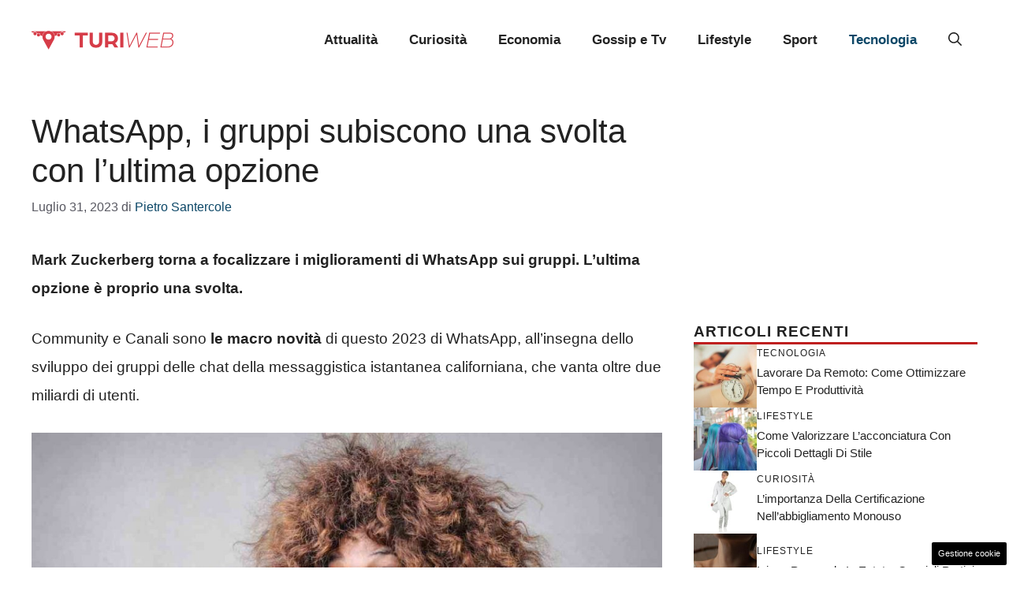

--- FILE ---
content_type: text/css
request_url: https://www.turiweb.it/wp-content/cache/fvm/min/1748964622-cssf48527dc607cf471d194bf91f3906eb0236b86cfd80ff3cb0414f866c05a4.css
body_size: 639
content:
/* https://www.turiweb.it/wp-content/plugins/dadasuite-365/includes/modules/dadasuite_365_elements/css/style.css?ver=1.7.2 */
@media only screen and (max-width:600px){#page{overflow-x:hidden!important}}.dadasuite_author_tooltip{width:220px;border-top:3px solid #217fdd;padding:15px;position:absolute;background-color:#fff;border-radius:3px;box-shadow:1px 2px 4px #CFCFCF;margin-top:7px;visibility:hidden;opacity:0;transition:.3s opacity;z-index:100000;left:50%;transform:translateX(-50%)}.dadasuite_author_tooltip:before{content:"";display:block;position:absolute;left:50%;transform:translateX(-50%);top:-15px;border-bottom:15px solid #217fdd;border-left:15px solid transparent;border-right:15px solid transparent}.dadasuite_author_tooltip H3{font-size:1.2rem;margin-bottom:0}.dadasuite_author_tooltip P{margin:0;font-size:.8rem;border-bottom:1px solid #cfcfcf;padding-bottom:10px;margin-bottom:10px}.dadasuite_author_tooltip A{font-size:.8rem;font-weight:700}.tooltip{position:relative}.tooltip_header{display:flex;align-items:center;column-gap:10px;margin-bottom:10px}.tooltip_header IMG{border-radius:50%}.tooltip:hover .dadasuite_author_tooltip{opacity:1;visibility:visible}.is-separator{position:relative;display:flex;align-items:center;width:100%;height:50px;margin-bottom:20px}.is-separator::before{content:'';flex-grow:1;height:2px;background:linear-gradient(to right,rgb(0,150,0),rgba(0,150,0,.5),rgba(0,0,0,0));margin-right:10px}.is-separator a{display:block;width:100px;height:45px;background:url(/wp-content/plugins/dadasuite-365/includes/modules/dadasuite_365_elements/css/../img/logo_web365.png) no-repeat center center;background-size:contain;text-decoration:none}